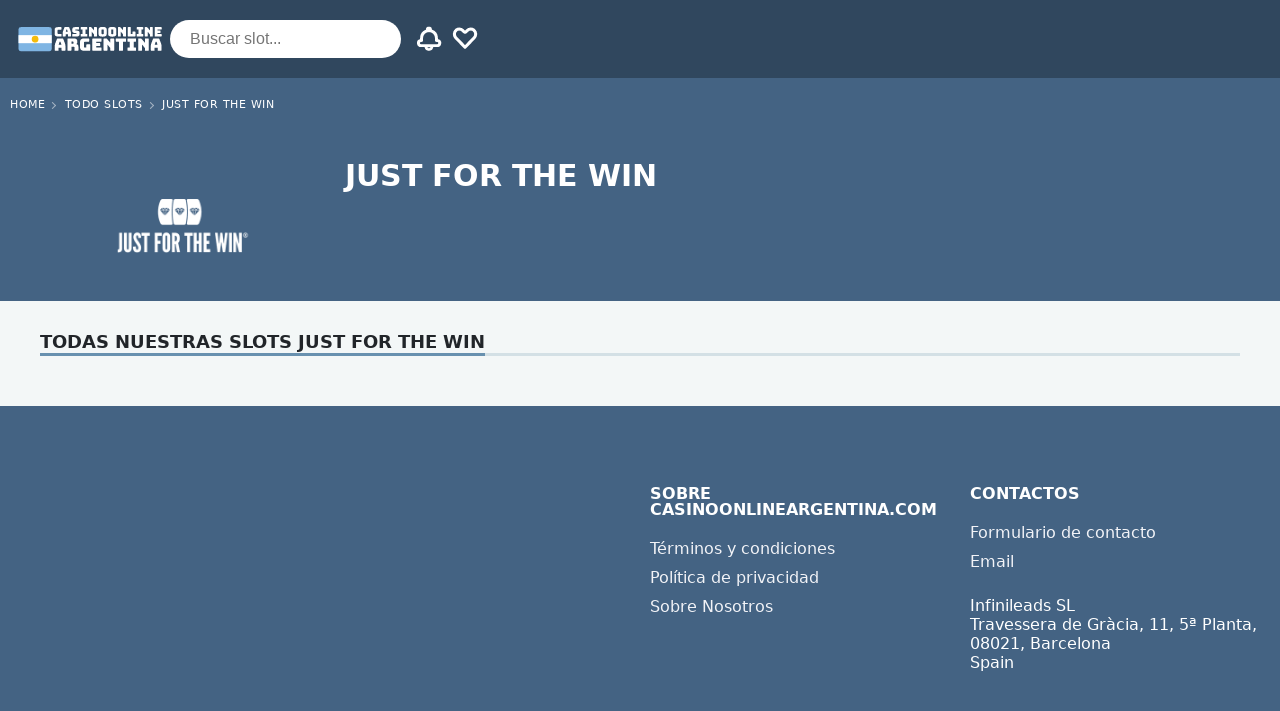

--- FILE ---
content_type: image/svg+xml
request_url: https://img.casinoonlineargentina.com/wp-content/themes/sumpan-21/dist/img/footer/social/facebook.svg
body_size: 335
content:
<?xml version="1.0" encoding="utf-8"?>
<svg xmlns="http://www.w3.org/2000/svg" id="Layer_1" data-name="Layer 1" viewBox="0 0 45.72 45.87">
  <defs>
    <style>.cls-1{fill:#fff;opacity:0.8;}</style>
  </defs>
  <path class="cls-1" d="M22.85.19A22.79,22.79,0,1,0,45.64,23,22.79,22.79,0,0,0,22.85.19Zm5,14.86H26a2.15,2.15,0,0,0-2.42,2.32v2.79h4.12L27,24.47H23.55v10.4H18.89V24.47H15.12V20.16h3.77V16.89c0-3.73,2.23-5.79,5.63-5.79a23.06,23.06,0,0,1,3.33.29Z"/>
</svg>

--- FILE ---
content_type: image/svg+xml
request_url: https://img.casinoonlineargentina.com/wp-content/themes/sumpan-21/dist/img/footer/social/linkedin.svg
body_size: 359
content:
<?xml version="1.0" encoding="utf-8"?>
<svg xmlns="http://www.w3.org/2000/svg" id="Layer_1" data-name="Layer 1" viewBox="0 0 45.72 45.87">
  <defs>
    <style>.cls-1{fill:#fff;opacity:0.8;}</style>
  </defs>
  <path class="cls-1" d="M22.91.19A22.79,22.79,0,1,0,45.7,23,22.79,22.79,0,0,0,22.91.19Zm-5,31.55h-4v-13h4ZM15.91,17a2.35,2.35,0,1,1,2.34-2.35A2.35,2.35,0,0,1,15.91,17ZM33,31.74H29V25.43c0-1.51,0-3.44-2.1-3.44s-2.41,1.64-2.41,3.33v6.42h-4v-13h3.87v1.77h.05a4.23,4.23,0,0,1,3.81-2.09c4.08,0,4.83,2.68,4.83,6.17Z"/>
</svg>

--- FILE ---
content_type: image/svg+xml
request_url: https://img.casinoonlineargentina.com/wp-content/themes/sumpan-21-child-coa/dist/img/coa-logo.svg
body_size: 2032
content:
<?xml version="1.0" encoding="utf-8"?>
<svg xmlns="http://www.w3.org/2000/svg" id="Layer_1" data-name="Layer 1" viewBox="0 0 301 78.17">
  <defs>
    <style>.cls-1{fill:#7fb5e3;}.cls-2{fill:#fff;}.cls-3{fill:#f6bc0b;}</style>
  </defs>
  <rect class="cls-1" x="16.1" y="16.7" width="62.36" height="45.37" rx="4.75"/>
  <path class="cls-2" d="M90,34.38c-4.13,0-6-1.6-6-5V21.72c0-3.44,1.92-5,6-5h6c.61,0,.88.27.88.88v3c0,.61-.27.88-.88.88H91c-1,0-1.5.4-1.5,1.23V28.5c0,.81.46,1.18,1.5,1.18H96c.61,0,.88.27.88.89v2.92c0,.62-.27.89-.88.89Z"/>
  <path class="cls-2" d="M103.73,34.38h-3.61c-.61,0-.88-.27-.88-.89V27a11.27,11.27,0,0,1,1-3.93l2.13-5.58a1.16,1.16,0,0,1,1.26-.81h6.61a1.14,1.14,0,0,1,1.23.81l2.14,5.58a11.5,11.5,0,0,1,1,3.93v6.49c0,.62-.27.89-.89.89h-3.71c-.66,0-1-.27-1-.89V30.05h-4.35v3.44C104.62,34.11,104.35,34.38,103.73,34.38Zm1.14-8.8h3.85l-1.15-3.74c-.12-.3-.27-.42-.47-.42h-.61c-.2,0-.35.12-.47.42Z"/>
  <path class="cls-2" d="M118,34.38c-.62,0-.89-.27-.89-.89V30.62c0-.62.27-.89.89-.89h6.61a.64.64,0,0,0,.64-.71c0-.57-.22-.79-.64-.84l-3.69-.51c-2.31-.35-3.81-1.33-3.81-4.09V21c0-2.8,1.9-4.32,5.09-4.32h6.88c.62,0,.89.27.89.88v2.93c0,.61-.27.88-.89.88h-5.72a.66.66,0,0,0-.67.74.73.73,0,0,0,.67.79l3.66.49c2.31.34,3.83,1.33,3.83,4.08v2.58c0,2.8-1.91,4.33-5.08,4.33Z"/>
  <path class="cls-2" d="M133.12,33.49V30.57c0-.62.28-.89.89-.89h2.43V21.42H134c-.61,0-.89-.27-.89-.88v-3c0-.61.28-.88.89-.88h10.47c.62,0,.89.27.89.88v3c0,.61-.27.88-.89.88H142.1v8.26h2.38c.62,0,.89.27.89.89v2.92c0,.62-.27.89-.89.89H134C133.4,34.38,133.12,34.11,133.12,33.49Z"/>
  <path class="cls-2" d="M149.27,34.38c-.61,0-.88-.27-.88-.89V17.56c0-.61.27-.88.88-.88h2.56a1.68,1.68,0,0,1,1.45.66l4.77,5.46V17.56c0-.61.27-.88.88-.88h3.69c.61,0,.88.27.88.88V33.49c0,.62-.27.89-.88.89h-3.69c-.61,0-.88-.27-.88-.89v-3l-4.21-5.09v8.11c0,.62-.27.89-.88.89Z"/>
  <path class="cls-2" d="M174.27,34.75c-6.15,0-7.65-2-7.65-5V21.35c0-3,1.5-5,7.65-5s7.62,2,7.62,5v8.38C181.89,32.73,180.41,34.75,174.27,34.75Zm0-4.75c1.79,0,2.06-.49,2.06-1.15V22.23c0-.64-.27-1.13-2.06-1.13s-2.07.49-2.07,1.13v6.62C172.2,29.51,172.5,30,174.27,30Z"/>
  <path class="cls-2" d="M192.38,34.75c-6.15,0-7.65-2-7.65-5V21.35c0-3,1.5-5,7.65-5s7.62,2,7.62,5v8.38C200,32.73,198.52,34.75,192.38,34.75Zm0-4.75c1.79,0,2.06-.49,2.06-1.15V22.23c0-.64-.27-1.13-2.06-1.13s-2.07.49-2.07,1.13v6.62C190.31,29.51,190.61,30,192.38,30Z"/>
  <path class="cls-2" d="M204,34.38c-.61,0-.88-.27-.88-.89V17.56c0-.61.27-.88.88-.88h2.56a1.68,1.68,0,0,1,1.45.66l4.77,5.46V17.56c0-.61.27-.88.88-.88h3.69c.61,0,.89.27.89.88V33.49c0,.62-.28.89-.89.89h-3.69c-.61,0-.88-.27-.88-.89v-3l-4.21-5.09v8.11c0,.62-.27.89-.88.89Z"/>
  <path class="cls-2" d="M222.51,34.38c-.62,0-.89-.27-.89-.89V17.56c0-.61.27-.88.89-.88h3.81c.61,0,.88.27.88.88V29.73h3.37v-4c0-.62.27-.89.89-.89H235c.61,0,.88.27.88.89v7.74c0,.62-.27.89-.88.89Z"/>
  <path class="cls-2" d="M238.31,33.49V30.57c0-.62.27-.89.88-.89h2.44V21.42h-2.44c-.61,0-.88-.27-.88-.88v-3c0-.61.27-.88.88-.88h10.48c.61,0,.88.27.88.88v3c0,.61-.27.88-.88.88h-2.39v8.26h2.39c.61,0,.88.27.88.89v2.92c0,.62-.27.89-.88.89H239.19C238.58,34.38,238.31,34.11,238.31,33.49Z"/>
  <path class="cls-2" d="M254.46,34.38c-.62,0-.89-.27-.89-.89V17.56c0-.61.27-.88.89-.88H257a1.68,1.68,0,0,1,1.45.66l4.77,5.46V17.56c0-.61.27-.88.89-.88h3.68c.62,0,.89.27.89.88V33.49c0,.62-.27.89-.89.89h-3.68c-.62,0-.89-.27-.89-.89v-3L259,25.38v8.11c0,.62-.27.89-.89.89Z"/>
  <path class="cls-2" d="M273,34.38c-.61,0-.88-.27-.88-.89V17.56c0-.61.27-.88.88-.88h11.41c.61,0,.88.27.88.88v2.88c0,.61-.27.88-.88.88h-6.79v1.9h4.8c.61,0,.88.27.88.88v2.63c0,.62-.27.89-.88.89h-4.8v2.11h6.79c.61,0,.88.27.88.89v2.87c0,.62-.27.89-.88.89Z"/>
  <path class="cls-2" d="M90.13,61.28H85.38c-.81,0-1.16-.35-1.16-1.16V51.6a15,15,0,0,1,1.26-5.17l2.81-7.33A1.51,1.51,0,0,1,89.93,38h8.69a1.49,1.49,0,0,1,1.61,1.06L103,46.43a15,15,0,0,1,1.26,5.17v8.52c0,.81-.35,1.16-1.16,1.16H98.26c-.87,0-1.26-.35-1.26-1.16V55.6H91.29v4.52C91.29,60.93,90.94,61.28,90.13,61.28Zm1.48-11.56h5.07l-1.52-4.9c-.16-.39-.35-.55-.61-.55h-.81c-.25,0-.45.16-.61.55Z"/>
  <path class="cls-2" d="M109.43,61.28c-.8,0-1.16-.35-1.16-1.16V39.2c0-.81.36-1.16,1.16-1.16h10.76c4.84,0,6.36,2.19,6.36,5.39v1.48c0,1.81-.45,3.1-1.81,3.68,2.36.26,3.91,2,3.91,4.68v6.85c0,.81-.36,1.16-1.17,1.16h-5c-.81,0-1.16-.35-1.16-1.16V55.18c0-1-.33-1.39-1.23-1.39h-4.52v6.33c0,.81-.36,1.16-1.16,1.16ZM115.57,48H118c1.13,0,1.42-.65,1.42-1.52v-1.1c0-.87-.29-1.51-1.42-1.51h-2.42Z"/>
  <path class="cls-2" d="M139.69,61.28c-5.43,0-7.95-2.1-7.95-6.58V44.62c0-4.49,2.52-6.58,7.95-6.58h8.07c.81,0,1.16.35,1.16,1.16v3.9c0,.81-.35,1.17-1.16,1.17H141c-1.35,0-2,.51-2,1.61V53.6c0,1.1.49,1.58,1.49,1.58h3.13v-5c0-.8.36-1.16,1.16-1.16h5c.81,0,1.16.36,1.16,1.16v10c0,.81-.35,1.16-1.16,1.16Z"/>
  <path class="cls-2" d="M156.12,61.28c-.81,0-1.16-.35-1.16-1.16V39.2c0-.81.35-1.16,1.16-1.16h15c.81,0,1.16.35,1.16,1.16V43c0,.81-.35,1.17-1.16,1.17h-8.91v2.48h6.3c.8,0,1.16.36,1.16,1.17v3.45c0,.81-.36,1.16-1.16,1.16h-6.3v2.78h8.91c.81,0,1.16.36,1.16,1.16v3.78c0,.81-.35,1.16-1.16,1.16Z"/>
  <path class="cls-2" d="M177.24,61.28c-.81,0-1.17-.35-1.17-1.16V39.2c0-.81.36-1.16,1.17-1.16h3.35a2.2,2.2,0,0,1,1.91.87l6.26,7.16V39.2c0-.81.36-1.16,1.16-1.16h4.85c.81,0,1.16.35,1.16,1.16V60.12c0,.81-.35,1.16-1.16,1.16h-4.85c-.8,0-1.16-.35-1.16-1.16v-4l-5.52-6.69V60.12c0,.81-.35,1.16-1.16,1.16Z"/>
  <path class="cls-2" d="M206.13,61.28c-.8,0-1.16-.35-1.16-1.16V44.27h-4.75c-.8,0-1.16-.36-1.16-1.17V39.2c0-.81.36-1.16,1.16-1.16h17.05c.81,0,1.16.35,1.16,1.16v3.9c0,.81-.35,1.17-1.16,1.17h-4.74V60.12c0,.81-.36,1.16-1.17,1.16Z"/>
  <path class="cls-2" d="M221.05,60.12V56.28c0-.81.35-1.16,1.16-1.16h3.2V44.27h-3.2c-.81,0-1.16-.36-1.16-1.17V39.2c0-.81.35-1.16,1.16-1.16H236c.81,0,1.17.35,1.17,1.16v3.9c0,.81-.36,1.17-1.17,1.17h-3.13V55.12H236c.81,0,1.17.35,1.17,1.16v3.84c0,.81-.36,1.16-1.17,1.16H222.21C221.4,61.28,221.05,60.93,221.05,60.12Z"/>
  <path class="cls-2" d="M242.26,61.28c-.81,0-1.16-.35-1.16-1.16V39.2c0-.81.35-1.16,1.16-1.16h3.36a2.18,2.18,0,0,1,1.9.87l6.27,7.16V39.2c0-.81.35-1.16,1.16-1.16h4.84c.81,0,1.17.35,1.17,1.16V60.12c0,.81-.36,1.16-1.17,1.16H255c-.81,0-1.16-.35-1.16-1.16v-4l-5.52-6.69V60.12c0,.81-.36,1.16-1.17,1.16Z"/>
  <path class="cls-2" d="M270.83,61.28h-4.74c-.81,0-1.17-.35-1.17-1.16V51.6a15,15,0,0,1,1.26-5.17L269,39.1A1.52,1.52,0,0,1,270.64,38h8.69a1.5,1.5,0,0,1,1.61,1.06l2.81,7.33A15,15,0,0,1,285,51.6v8.52c0,.81-.36,1.16-1.16,1.16H279c-.87,0-1.26-.35-1.26-1.16V55.6H272v4.52C272,60.93,271.64,61.28,270.83,61.28Zm1.49-11.56h5.07l-1.52-4.9c-.16-.39-.35-.55-.61-.55h-.81c-.26,0-.45.16-.61.55Z"/>
  <rect class="cls-2" x="16" y="31.82" width="62.46" height="15.12"/>
  <circle class="cls-3" cx="47.23" cy="39.38" r="6.34"/>
</svg>

--- FILE ---
content_type: image/svg+xml
request_url: https://img.casinoonlineargentina.com/wp-content/themes/sumpan-21/dist/img/footer/br/gamcare.svg
body_size: 1442
content:
<?xml version="1.0" encoding="utf-8"?>
<svg xmlns="http://www.w3.org/2000/svg" id="Layer_1" data-name="Layer 1" viewBox="0 0 125.94 69.05">
  <defs>
    <style>.cls-1,.cls-2{fill:#fff;}.cls-1{opacity:0.8;}.cls-2{opacity:0.5;}</style>
  </defs>
  <path class="cls-1" d="M47.25,31.13a.41.41,0,0,1-.27.58l-2.39.71a.36.36,0,0,1-.53-.29,2.46,2.46,0,0,0-2.64-1.88c-2.26,0-3,1.33-3,3.12v4.12c0,1.8.75,3.13,3,3.13,1.86,0,2.83-.87,2.83-2.75v-.53H41.77c-.2,0-.33-.11-.33-.36V34.7a.32.32,0,0,1,.29-.35h5.45c.22,0,.36.11.36.33v3.41c0,3.26-2.4,5.72-6.12,5.72C37,43.81,35,41.19,35,37.6V33.26c0-3.59,2.06-6.2,6.47-6.2a5.6,5.6,0,0,1,5.83,4.07Zm12.14,4.08v8a.31.31,0,0,1-.3.33H56.62a.33.33,0,0,1-.36-.28V41.9a3.85,3.85,0,0,1-3.37,1.89A3.54,3.54,0,0,1,49.11,40c0-2.21,1.39-3.54,4.8-3.78a13.72,13.72,0,0,1,2.22,0v-.88c0-1.2-.61-1.66-1.68-1.66a1.53,1.53,0,0,0-1.69,1.13c-.11.26-.19.3-.44.24l-2.44-.61c-.24-.07-.26-.2-.22-.38.34-1.75,2-3,4.92-3C57.66,31,59.39,32.46,59.39,35.21ZM56.13,39.4V38.24a14.13,14.13,0,0,0-2,.07c-1.24.16-1.91.53-1.91,1.48s.58,1.33,1.53,1.33a2.35,2.35,0,0,0,2.33-1.72ZM68.19,31a3.08,3.08,0,0,1,3,2.22A4.29,4.29,0,0,1,74.79,31c2.15,0,3.37,1.71,3.37,4.26v8a.36.36,0,0,1-.4.33H75.21a.36.36,0,0,1-.4-.33V35.83c0-1.11-.49-1.77-1.35-1.77s-1.58.75-1.91,1.9v7.25a.31.31,0,0,1-.29.33H68.49c-.2,0-.29-.13-.29-.33V35.83c0-1.11-.49-1.77-1.35-1.77s-1.6.8-1.91,1.93v7.22a.29.29,0,0,1-.27.33H61.92a.3.3,0,0,1-.34-.27V31.58a.31.31,0,0,1,.31-.31H64.5a.31.31,0,0,1,.34.28V33a4.14,4.14,0,0,1,3.35-2Zm23.91.27c.07.28,0,.51-.29.57l-2.35.69c-.28.09-.44,0-.53-.29a2.38,2.38,0,0,0-2.55-2c-2,0-2.66,1.33-2.66,3.12v4.12c0,1.8.74,3.13,2.66,3.13A2.46,2.46,0,0,0,89,38.42a.36.36,0,0,1,.53-.28l2.35.75a.42.42,0,0,1,.29.57c-.55,2.4-2.28,4.35-5.87,4.35-4,0-6.07-2.62-6.07-6.21V33.26c0-3.59,2.08-6.2,6.07-6.2C89.84,27.06,91.48,28.92,92.1,31.27Zm11.8,3.94v8a.32.32,0,0,1-.3.33h-2.47a.33.33,0,0,1-.36-.28V41.9a3.85,3.85,0,0,1-3.37,1.89A3.54,3.54,0,0,1,93.62,40c0-2.21,1.39-3.54,4.8-3.78a13.72,13.72,0,0,1,2.22,0v-.88c0-1.2-.61-1.66-1.68-1.66a1.53,1.53,0,0,0-1.69,1.13c-.11.26-.2.3-.44.24l-2.44-.61c-.24-.07-.26-.2-.22-.38.33-1.75,2-3,4.92-3C102.17,31,103.9,32.46,103.9,35.21Zm-3.26,4.19V38.24a14.13,14.13,0,0,0-2,.07c-1.24.16-1.91.53-1.91,1.48s.58,1.33,1.53,1.33a2.35,2.35,0,0,0,2.33-1.72Zm12.74-7.91v2.37c0,.29-.11.4-.4.4h-.35a2.91,2.91,0,0,0-3.17,2.13v6.82a.3.3,0,0,1-.27.33h-2.81a.3.3,0,0,1-.29-.32h0V31.58a.29.29,0,0,1,.28-.31H109c.27,0,.33.17.33.35v1.64a3.87,3.87,0,0,1,3.57-2.15c.44,0,.53.07.53.38Zm4.36,6.93v.47A2,2,0,0,0,120,41.08a2.18,2.18,0,0,0,2.34-1.3c.2-.34.29-.37.65-.23l1.75.89c.35.18.37.35.22.69-.75,1.7-2.64,2.68-5,2.68-3.54,0-5.4-2.11-5.4-5V36c0-2.79,1.75-5,5.38-5,3.45,0,5.14,2.2,5.14,4.92v1.95c0,.34-.11.56-.57.56Zm0-2.58v.42H122v-.42a2,2,0,0,0-2.12-2.13,2,2,0,0,0-2.15,2.12Z"/>
  <path class="cls-2" d="M15.4,17.41H.53a.45.45,0,0,0-.45.45V39.49a14,14,0,0,0,14,14H15.4a14,14,0,0,0,14-14V31.38a14,14,0,0,0-14-14Zm9.48,22.31C24.88,45,21,49,15,49c-7.12,0-10.45-4.23-10.45-10v-7c0-5.79,3.33-10,10.45-10,5.76,0,8.37,3.3,9.41,6.59a.67.67,0,0,1-.43.93l-3.87,1.14c-.46.15-.71,0-.86-.46a4,4,0,0,0-4.26-3c-3.65,0-4.86,2.14-4.86,5v6.66c0,2.9,1.21,5,4.86,5,3,0,4.58-1.39,4.58-4.43V38.5h-4a.5.5,0,0,1-.54-.57V34.25a.53.53,0,0,1,.54-.58h8.73a.5.5,0,0,1,.57.54Z"/>
</svg>

--- FILE ---
content_type: image/svg+xml
request_url: https://img.casinoonlineargentina.com/wp-content/themes/sumpan-21/dist/img/footer/br/ecogra.svg
body_size: 1718
content:
<?xml version="1.0" encoding="utf-8"?>
<svg xmlns="http://www.w3.org/2000/svg" id="Layer_1" data-name="Layer 1" viewBox="0 0 117.58 69.05">
  <defs>
    <style>.cls-1,.cls-2{fill:#fff;}.cls-1{opacity:0.8;}.cls-2{opacity:0.5;}</style>
  </defs>
  <path class="cls-1" d="M57.1,37.16a7.5,7.5,0,0,1-2.65,4.64,7.18,7.18,0,0,1-5,1.35l-.32,0a6.38,6.38,0,0,1-4.28-1.75,5.4,5.4,0,0,1-1.39-4.31c0-.2.07-.57.16-1.12s.28-1.35.5-2.42a8.72,8.72,0,0,1,1.59-3.66,7,7,0,0,1,2.87-2.24,8.31,8.31,0,0,1,3.76-.6l.32,0a5.88,5.88,0,0,1,3.94,1.61,5,5,0,0,1,1.3,4,8.9,8.9,0,0,1-.17,1.23l-3.38-.21c0-.2.09-.5.14-.89v-.09a2.56,2.56,0,0,0-.61-2A2.68,2.68,0,0,0,52,29.85a3.28,3.28,0,0,0-2.81.93A7,7,0,0,0,47.83,34l-.17.8a20.07,20.07,0,0,0-.45,2.44,2.87,2.87,0,0,0,.64,2.26,3.13,3.13,0,0,0,2.14.85q3.13.19,3.87-3.38Z"/>
  <path class="cls-1" d="M72.14,36.76a7.9,7.9,0,0,1-3.08,5,8.69,8.69,0,0,1-5.77,1.34,6.45,6.45,0,0,1-2.94-.93,5.35,5.35,0,0,1-1.9-2.2A6.41,6.41,0,0,1,58,36.86a7.67,7.67,0,0,1,.11-.8c0-.28.14-.67.25-1.17l.32-1.46a7.93,7.93,0,0,1,3.08-5,8.59,8.59,0,0,1,5.74-1.36,6.06,6.06,0,0,1,2.92,1,4.88,4.88,0,0,1,1.9,2.19,6.19,6.19,0,0,1,.52,3.14,10.66,10.66,0,0,1-.19,1.17c-.08.46-.24,1.21-.47,2.25Zm-3.57-.82c.16-.64.28-1.21.38-1.7a11.37,11.37,0,0,0,.2-1.33,2.74,2.74,0,0,0-2.64-3.09,3.36,3.36,0,0,0-2.73.87,5.74,5.74,0,0,0-1.46,3.05s-.08.38-.24,1-.22,1-.3,1.42-.12.77-.15,1.06a2.78,2.78,0,0,0,.62,2.14,2.86,2.86,0,0,0,2,.93,3.5,3.5,0,0,0,2.59-.75A4.47,4.47,0,0,0,68.33,37Z"/>
  <path class="cls-1" d="M83.5,43.07a13.18,13.18,0,0,1-.25-1.77,6.9,6.9,0,0,1-2.12,1.43,6.72,6.72,0,0,1-2.7.44h-.11a6.17,6.17,0,0,1-3-.77,4.91,4.91,0,0,1-1.93-2,6.18,6.18,0,0,1-.61-3c0-.39.18-1.57.51-3.52A8.18,8.18,0,0,1,76,28.73,7.8,7.8,0,0,1,81.44,27h.33a6.44,6.44,0,0,1,2.78.67,4.6,4.6,0,0,1,1.94,1.73,4.71,4.71,0,0,1,.65,2.62c0,.13,0,.46-.1,1l-3.38-.09a4.23,4.23,0,0,0,0-.6A2.08,2.08,0,0,0,83,30.49,3,3,0,0,0,81,29.84a3.54,3.54,0,0,0-2,.47,3.28,3.28,0,0,0-1.26,1.44,12.1,12.1,0,0,0-.92,3,17.52,17.52,0,0,0-.39,2.66,3,3,0,0,0,.68,2.18,2.79,2.79,0,0,0,2.06.81,3.48,3.48,0,0,0,2.4-.76A4.12,4.12,0,0,0,83,37.06L79.39,37l.44-2.56,6.94.19L85.85,40c0,.11-.08.5-.19,1.17a12.87,12.87,0,0,0-.19,2Z"/>
  <path class="cls-1" d="M90.62,43l-3.5,0,2.13-16,7.07,0a6.71,6.71,0,0,1,3.49.78,2.77,2.77,0,0,1,1.32,2.56,4.77,4.77,0,0,1-.86,2.82,3.79,3.79,0,0,1-2.48,1.56l0,.16A2.83,2.83,0,0,1,99.18,36a3.74,3.74,0,0,1,.59,2.19l-.09,1.19-.06,1c0,.93.3,1.5.88,1.7l-.09.79a5.88,5.88,0,0,1-2,.32,2.83,2.83,0,0,1-1.75-.46A2.11,2.11,0,0,1,96,41c0-.2,0-.57.09-1.1s.09-.83.09-1a2.88,2.88,0,0,0-.54-1.86,1.75,1.75,0,0,0-1.43-.65l-2.7,0Zm4.72-9.47a2.05,2.05,0,0,0,1.5-.61,2.16,2.16,0,0,0,.61-1.57A1.43,1.43,0,0,0,97,30.32a1.58,1.58,0,0,0-1.18-.43H92.38l-.49,3.69Z"/>
  <path class="cls-1" d="M112.2,40,106,40l-1.53,3.17h-3.37L109,27h4.18l3.41,16.14H112.9Zm-1.85-9.08q-1.69,3.49-3,6.32h4.32l-1.21-6.33Z"/>
  <path class="cls-2" d="M38,31h-.37a6.77,6.77,0,0,0-5.66,4.55,6.67,6.67,0,0,0-.44,2.42,4.63,4.63,0,0,0,3.18,5l.84.19c2.69.19,4.15-.81,5-2a5.92,5.92,0,0,0,1-2H40a5.17,5.17,0,0,1-.32.74A3.71,3.71,0,0,1,36.11,42,3.11,3.11,0,0,1,34,41.27a3.2,3.2,0,0,1-.91-1.56,5.81,5.81,0,0,1-.14-2.19H42a6.74,6.74,0,0,0,.15-1.4,4.61,4.61,0,0,0-3.19-5A4.33,4.33,0,0,0,38,31Zm-.34,1.27a3,3,0,0,1,3,2.15,4.34,4.34,0,0,1,.07,1.86l-7.46,0a5.79,5.79,0,0,1,.77-2,4,4,0,0,1,3.64-2Z"/>
  <polygon class="cls-2" points="20.24 38.18 27.01 44.22 13.2 48.28 4.33 38.64 7.52 37.87 6.49 36.35 1.04 37.63 12.72 50.21 30.44 44.97 21.23 36.75 20.24 38.18"/>
  <polygon class="cls-2" points="12 36.78 15.91 35.84 17.92 33.8 17.79 33.68 17.74 33.69 9.82 35.56 12 36.78"/>
  <path class="cls-1" d="M35.64,15.79,13.93,47.37,3.61,32.08l10.31,5.78Z"/>
  <polygon class="cls-2" points="30.66 34.51 20.99 38.86 20.98 38.86 19.23 39.65 13.93 47.37 9 40.07 5.92 38.93 13.93 47.37 22.85 40.51 22.85 40.51 30.66 34.51"/>
</svg>